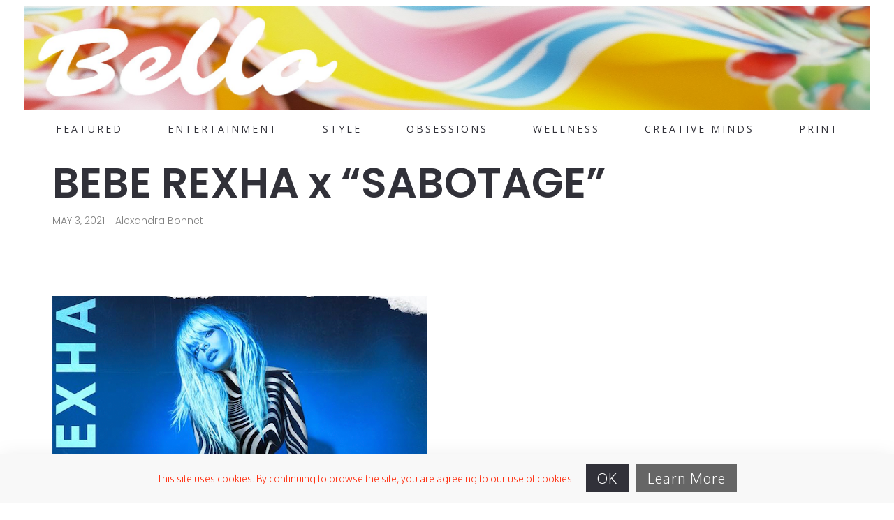

--- FILE ---
content_type: text/html; charset=UTF-8
request_url: https://bellomag.com/bebe-rexha-x-sabotage/
body_size: 24752
content:
<!DOCTYPE html>
<html lang="en-US">
  <head>
    <meta http-equiv="Content-Type" content="text/html; charset=UTF-8" />
    <meta name="format-detection" content="telephone=no" />
    <meta property="og:image" content="https://bellomag.com/wp-content/uploads/2021/05/Screen-Shot-2021-05-03-at-9.36.00-AM.png" />    <link rel="profile" href="http://gmpg.org/xfn/11">
	<link rel="pingback" href="https://bellomag.com/xmlrpc.php">
    <meta name="viewport" content="width=device-width, initial-scale=1.0, viewport-fit=cover">
	    
    <meta name='robots' content='index, follow, max-image-preview:large, max-snippet:-1, max-video-preview:-1' />
	<style>img:is([sizes="auto" i], [sizes^="auto," i]) { contain-intrinsic-size: 3000px 1500px }</style>
	
	<!-- This site is optimized with the Yoast SEO plugin v24.9 - https://yoast.com/wordpress/plugins/seo/ -->
	<title>BEBE REXHA x “SABOTAGE” - BELLO Mag</title>
	<link rel="canonical" href="https://bellomag.com/bebe-rexha-x-sabotage/" />
	<meta property="og:locale" content="en_US" />
	<meta property="og:type" content="article" />
	<meta property="og:title" content="BEBE REXHA x “SABOTAGE” - BELLO Mag" />
	<meta property="og:description" content="DIAMOND-CERTIFIED, GRAMMY®-NOMINATED BEBE REXHA REVEALS NEW TRACK &amp; MUSIC VIDEO “SABOTAGE” HERE READY &hellip;" />
	<meta property="og:url" content="https://bellomag.com/bebe-rexha-x-sabotage/" />
	<meta property="og:site_name" content="BELLO Mag" />
	<meta property="article:published_time" content="2021-05-03T16:36:12+00:00" />
	<meta property="og:image" content="https://bellomag.com/wp-content/uploads/2021/05/Screen-Shot-2021-05-03-at-9.36.00-AM.png" />
	<meta property="og:image:width" content="536" />
	<meta property="og:image:height" content="534" />
	<meta property="og:image:type" content="image/png" />
	<meta name="author" content="Alexandra Bonnet" />
	<meta name="twitter:card" content="summary_large_image" />
	<meta name="twitter:label1" content="Written by" />
	<meta name="twitter:data1" content="Alexandra Bonnet" />
	<meta name="twitter:label2" content="Est. reading time" />
	<meta name="twitter:data2" content="3 minutes" />
	<script type="application/ld+json" class="yoast-schema-graph">{"@context":"https://schema.org","@graph":[{"@type":"Article","@id":"https://bellomag.com/bebe-rexha-x-sabotage/#article","isPartOf":{"@id":"https://bellomag.com/bebe-rexha-x-sabotage/"},"author":{"name":"Alexandra Bonnet","@id":"https://bellomag.com/#/schema/person/ed9e9ac1008f6828948172a62b1b8317"},"headline":"BEBE REXHA x “SABOTAGE”","datePublished":"2021-05-03T16:36:12+00:00","mainEntityOfPage":{"@id":"https://bellomag.com/bebe-rexha-x-sabotage/"},"wordCount":606,"commentCount":0,"publisher":{"@id":"https://bellomag.com/#organization"},"image":{"@id":"https://bellomag.com/bebe-rexha-x-sabotage/#primaryimage"},"thumbnailUrl":"https://bellomag.com/wp-content/uploads/2021/05/Screen-Shot-2021-05-03-at-9.36.00-AM.png","inLanguage":"en-US","potentialAction":[{"@type":"CommentAction","name":"Comment","target":["https://bellomag.com/bebe-rexha-x-sabotage/#respond"]}]},{"@type":"WebPage","@id":"https://bellomag.com/bebe-rexha-x-sabotage/","url":"https://bellomag.com/bebe-rexha-x-sabotage/","name":"BEBE REXHA x “SABOTAGE” - BELLO Mag","isPartOf":{"@id":"https://bellomag.com/#website"},"primaryImageOfPage":{"@id":"https://bellomag.com/bebe-rexha-x-sabotage/#primaryimage"},"image":{"@id":"https://bellomag.com/bebe-rexha-x-sabotage/#primaryimage"},"thumbnailUrl":"https://bellomag.com/wp-content/uploads/2021/05/Screen-Shot-2021-05-03-at-9.36.00-AM.png","datePublished":"2021-05-03T16:36:12+00:00","breadcrumb":{"@id":"https://bellomag.com/bebe-rexha-x-sabotage/#breadcrumb"},"inLanguage":"en-US","potentialAction":[{"@type":"ReadAction","target":["https://bellomag.com/bebe-rexha-x-sabotage/"]}]},{"@type":"ImageObject","inLanguage":"en-US","@id":"https://bellomag.com/bebe-rexha-x-sabotage/#primaryimage","url":"https://bellomag.com/wp-content/uploads/2021/05/Screen-Shot-2021-05-03-at-9.36.00-AM.png","contentUrl":"https://bellomag.com/wp-content/uploads/2021/05/Screen-Shot-2021-05-03-at-9.36.00-AM.png","width":536,"height":534},{"@type":"BreadcrumbList","@id":"https://bellomag.com/bebe-rexha-x-sabotage/#breadcrumb","itemListElement":[{"@type":"ListItem","position":1,"name":"Home","item":"https://bellomag.com/"},{"@type":"ListItem","position":2,"name":"BEBE REXHA x “SABOTAGE”"}]},{"@type":"WebSite","@id":"https://bellomag.com/#website","url":"https://bellomag.com/","name":"BELLO Mag","description":"Entertainment, Style &amp; Obsessions","publisher":{"@id":"https://bellomag.com/#organization"},"potentialAction":[{"@type":"SearchAction","target":{"@type":"EntryPoint","urlTemplate":"https://bellomag.com/?s={search_term_string}"},"query-input":{"@type":"PropertyValueSpecification","valueRequired":true,"valueName":"search_term_string"}}],"inLanguage":"en-US"},{"@type":"Organization","@id":"https://bellomag.com/#organization","name":"BELLO Mag","url":"https://bellomag.com/","logo":{"@type":"ImageObject","inLanguage":"en-US","@id":"https://bellomag.com/#/schema/logo/image/","url":"https://bellomag.com/wp-content/uploads/2022/03/blackonwhite.jpg","contentUrl":"https://bellomag.com/wp-content/uploads/2022/03/blackonwhite.jpg","width":1152,"height":299,"caption":"BELLO Mag"},"image":{"@id":"https://bellomag.com/#/schema/logo/image/"}},{"@type":"Person","@id":"https://bellomag.com/#/schema/person/ed9e9ac1008f6828948172a62b1b8317","name":"Alexandra Bonnet","image":{"@type":"ImageObject","inLanguage":"en-US","@id":"https://bellomag.com/#/schema/person/image/","url":"https://secure.gravatar.com/avatar/d73342fd57f72023e301d5e6896e3a1d?s=96&d=mm&r=g","contentUrl":"https://secure.gravatar.com/avatar/d73342fd57f72023e301d5e6896e3a1d?s=96&d=mm&r=g","caption":"Alexandra Bonnet"},"url":"https://bellomag.com/author/alex-bonnet/"}]}</script>
	<!-- / Yoast SEO plugin. -->


<link rel='dns-prefetch' href='//fonts.googleapis.com' />
<link rel="alternate" type="application/rss+xml" title="BELLO Mag &raquo; Feed" href="https://bellomag.com/feed/" />
<link rel="alternate" type="application/rss+xml" title="BELLO Mag &raquo; Comments Feed" href="https://bellomag.com/comments/feed/" />
<link rel="alternate" type="application/rss+xml" title="BELLO Mag &raquo; BEBE REXHA x “SABOTAGE” Comments Feed" href="https://bellomag.com/bebe-rexha-x-sabotage/feed/" />
<script type="text/javascript">
/* <![CDATA[ */
window._wpemojiSettings = {"baseUrl":"https:\/\/s.w.org\/images\/core\/emoji\/15.0.3\/72x72\/","ext":".png","svgUrl":"https:\/\/s.w.org\/images\/core\/emoji\/15.0.3\/svg\/","svgExt":".svg","source":{"concatemoji":"https:\/\/bellomag.com\/wp-includes\/js\/wp-emoji-release.min.js?ver=6.7.4"}};
/*! This file is auto-generated */
!function(i,n){var o,s,e;function c(e){try{var t={supportTests:e,timestamp:(new Date).valueOf()};sessionStorage.setItem(o,JSON.stringify(t))}catch(e){}}function p(e,t,n){e.clearRect(0,0,e.canvas.width,e.canvas.height),e.fillText(t,0,0);var t=new Uint32Array(e.getImageData(0,0,e.canvas.width,e.canvas.height).data),r=(e.clearRect(0,0,e.canvas.width,e.canvas.height),e.fillText(n,0,0),new Uint32Array(e.getImageData(0,0,e.canvas.width,e.canvas.height).data));return t.every(function(e,t){return e===r[t]})}function u(e,t,n){switch(t){case"flag":return n(e,"\ud83c\udff3\ufe0f\u200d\u26a7\ufe0f","\ud83c\udff3\ufe0f\u200b\u26a7\ufe0f")?!1:!n(e,"\ud83c\uddfa\ud83c\uddf3","\ud83c\uddfa\u200b\ud83c\uddf3")&&!n(e,"\ud83c\udff4\udb40\udc67\udb40\udc62\udb40\udc65\udb40\udc6e\udb40\udc67\udb40\udc7f","\ud83c\udff4\u200b\udb40\udc67\u200b\udb40\udc62\u200b\udb40\udc65\u200b\udb40\udc6e\u200b\udb40\udc67\u200b\udb40\udc7f");case"emoji":return!n(e,"\ud83d\udc26\u200d\u2b1b","\ud83d\udc26\u200b\u2b1b")}return!1}function f(e,t,n){var r="undefined"!=typeof WorkerGlobalScope&&self instanceof WorkerGlobalScope?new OffscreenCanvas(300,150):i.createElement("canvas"),a=r.getContext("2d",{willReadFrequently:!0}),o=(a.textBaseline="top",a.font="600 32px Arial",{});return e.forEach(function(e){o[e]=t(a,e,n)}),o}function t(e){var t=i.createElement("script");t.src=e,t.defer=!0,i.head.appendChild(t)}"undefined"!=typeof Promise&&(o="wpEmojiSettingsSupports",s=["flag","emoji"],n.supports={everything:!0,everythingExceptFlag:!0},e=new Promise(function(e){i.addEventListener("DOMContentLoaded",e,{once:!0})}),new Promise(function(t){var n=function(){try{var e=JSON.parse(sessionStorage.getItem(o));if("object"==typeof e&&"number"==typeof e.timestamp&&(new Date).valueOf()<e.timestamp+604800&&"object"==typeof e.supportTests)return e.supportTests}catch(e){}return null}();if(!n){if("undefined"!=typeof Worker&&"undefined"!=typeof OffscreenCanvas&&"undefined"!=typeof URL&&URL.createObjectURL&&"undefined"!=typeof Blob)try{var e="postMessage("+f.toString()+"("+[JSON.stringify(s),u.toString(),p.toString()].join(",")+"));",r=new Blob([e],{type:"text/javascript"}),a=new Worker(URL.createObjectURL(r),{name:"wpTestEmojiSupports"});return void(a.onmessage=function(e){c(n=e.data),a.terminate(),t(n)})}catch(e){}c(n=f(s,u,p))}t(n)}).then(function(e){for(var t in e)n.supports[t]=e[t],n.supports.everything=n.supports.everything&&n.supports[t],"flag"!==t&&(n.supports.everythingExceptFlag=n.supports.everythingExceptFlag&&n.supports[t]);n.supports.everythingExceptFlag=n.supports.everythingExceptFlag&&!n.supports.flag,n.DOMReady=!1,n.readyCallback=function(){n.DOMReady=!0}}).then(function(){return e}).then(function(){var e;n.supports.everything||(n.readyCallback(),(e=n.source||{}).concatemoji?t(e.concatemoji):e.wpemoji&&e.twemoji&&(t(e.twemoji),t(e.wpemoji)))}))}((window,document),window._wpemojiSettings);
/* ]]> */
</script>
<style id='wp-emoji-styles-inline-css' type='text/css'>

	img.wp-smiley, img.emoji {
		display: inline !important;
		border: none !important;
		box-shadow: none !important;
		height: 1em !important;
		width: 1em !important;
		margin: 0 0.07em !important;
		vertical-align: -0.1em !important;
		background: none !important;
		padding: 0 !important;
	}
</style>
<link rel='stylesheet' id='wp-block-library-css' href='https://bellomag.com/wp-includes/css/dist/block-library/style.min.css?ver=6.7.4' type='text/css' media='all' />
<style id='classic-theme-styles-inline-css' type='text/css'>
/*! This file is auto-generated */
.wp-block-button__link{color:#fff;background-color:#32373c;border-radius:9999px;box-shadow:none;text-decoration:none;padding:calc(.667em + 2px) calc(1.333em + 2px);font-size:1.125em}.wp-block-file__button{background:#32373c;color:#fff;text-decoration:none}
</style>
<style id='global-styles-inline-css' type='text/css'>
:root{--wp--preset--aspect-ratio--square: 1;--wp--preset--aspect-ratio--4-3: 4/3;--wp--preset--aspect-ratio--3-4: 3/4;--wp--preset--aspect-ratio--3-2: 3/2;--wp--preset--aspect-ratio--2-3: 2/3;--wp--preset--aspect-ratio--16-9: 16/9;--wp--preset--aspect-ratio--9-16: 9/16;--wp--preset--color--black: #000000;--wp--preset--color--cyan-bluish-gray: #abb8c3;--wp--preset--color--white: #ffffff;--wp--preset--color--pale-pink: #f78da7;--wp--preset--color--vivid-red: #cf2e2e;--wp--preset--color--luminous-vivid-orange: #ff6900;--wp--preset--color--luminous-vivid-amber: #fcb900;--wp--preset--color--light-green-cyan: #7bdcb5;--wp--preset--color--vivid-green-cyan: #00d084;--wp--preset--color--pale-cyan-blue: #8ed1fc;--wp--preset--color--vivid-cyan-blue: #0693e3;--wp--preset--color--vivid-purple: #9b51e0;--wp--preset--gradient--vivid-cyan-blue-to-vivid-purple: linear-gradient(135deg,rgba(6,147,227,1) 0%,rgb(155,81,224) 100%);--wp--preset--gradient--light-green-cyan-to-vivid-green-cyan: linear-gradient(135deg,rgb(122,220,180) 0%,rgb(0,208,130) 100%);--wp--preset--gradient--luminous-vivid-amber-to-luminous-vivid-orange: linear-gradient(135deg,rgba(252,185,0,1) 0%,rgba(255,105,0,1) 100%);--wp--preset--gradient--luminous-vivid-orange-to-vivid-red: linear-gradient(135deg,rgba(255,105,0,1) 0%,rgb(207,46,46) 100%);--wp--preset--gradient--very-light-gray-to-cyan-bluish-gray: linear-gradient(135deg,rgb(238,238,238) 0%,rgb(169,184,195) 100%);--wp--preset--gradient--cool-to-warm-spectrum: linear-gradient(135deg,rgb(74,234,220) 0%,rgb(151,120,209) 20%,rgb(207,42,186) 40%,rgb(238,44,130) 60%,rgb(251,105,98) 80%,rgb(254,248,76) 100%);--wp--preset--gradient--blush-light-purple: linear-gradient(135deg,rgb(255,206,236) 0%,rgb(152,150,240) 100%);--wp--preset--gradient--blush-bordeaux: linear-gradient(135deg,rgb(254,205,165) 0%,rgb(254,45,45) 50%,rgb(107,0,62) 100%);--wp--preset--gradient--luminous-dusk: linear-gradient(135deg,rgb(255,203,112) 0%,rgb(199,81,192) 50%,rgb(65,88,208) 100%);--wp--preset--gradient--pale-ocean: linear-gradient(135deg,rgb(255,245,203) 0%,rgb(182,227,212) 50%,rgb(51,167,181) 100%);--wp--preset--gradient--electric-grass: linear-gradient(135deg,rgb(202,248,128) 0%,rgb(113,206,126) 100%);--wp--preset--gradient--midnight: linear-gradient(135deg,rgb(2,3,129) 0%,rgb(40,116,252) 100%);--wp--preset--font-size--small: 13px;--wp--preset--font-size--medium: 20px;--wp--preset--font-size--large: 36px;--wp--preset--font-size--x-large: 42px;--wp--preset--spacing--20: 0.44rem;--wp--preset--spacing--30: 0.67rem;--wp--preset--spacing--40: 1rem;--wp--preset--spacing--50: 1.5rem;--wp--preset--spacing--60: 2.25rem;--wp--preset--spacing--70: 3.38rem;--wp--preset--spacing--80: 5.06rem;--wp--preset--shadow--natural: 6px 6px 9px rgba(0, 0, 0, 0.2);--wp--preset--shadow--deep: 12px 12px 50px rgba(0, 0, 0, 0.4);--wp--preset--shadow--sharp: 6px 6px 0px rgba(0, 0, 0, 0.2);--wp--preset--shadow--outlined: 6px 6px 0px -3px rgba(255, 255, 255, 1), 6px 6px rgba(0, 0, 0, 1);--wp--preset--shadow--crisp: 6px 6px 0px rgba(0, 0, 0, 1);}:where(.is-layout-flex){gap: 0.5em;}:where(.is-layout-grid){gap: 0.5em;}body .is-layout-flex{display: flex;}.is-layout-flex{flex-wrap: wrap;align-items: center;}.is-layout-flex > :is(*, div){margin: 0;}body .is-layout-grid{display: grid;}.is-layout-grid > :is(*, div){margin: 0;}:where(.wp-block-columns.is-layout-flex){gap: 2em;}:where(.wp-block-columns.is-layout-grid){gap: 2em;}:where(.wp-block-post-template.is-layout-flex){gap: 1.25em;}:where(.wp-block-post-template.is-layout-grid){gap: 1.25em;}.has-black-color{color: var(--wp--preset--color--black) !important;}.has-cyan-bluish-gray-color{color: var(--wp--preset--color--cyan-bluish-gray) !important;}.has-white-color{color: var(--wp--preset--color--white) !important;}.has-pale-pink-color{color: var(--wp--preset--color--pale-pink) !important;}.has-vivid-red-color{color: var(--wp--preset--color--vivid-red) !important;}.has-luminous-vivid-orange-color{color: var(--wp--preset--color--luminous-vivid-orange) !important;}.has-luminous-vivid-amber-color{color: var(--wp--preset--color--luminous-vivid-amber) !important;}.has-light-green-cyan-color{color: var(--wp--preset--color--light-green-cyan) !important;}.has-vivid-green-cyan-color{color: var(--wp--preset--color--vivid-green-cyan) !important;}.has-pale-cyan-blue-color{color: var(--wp--preset--color--pale-cyan-blue) !important;}.has-vivid-cyan-blue-color{color: var(--wp--preset--color--vivid-cyan-blue) !important;}.has-vivid-purple-color{color: var(--wp--preset--color--vivid-purple) !important;}.has-black-background-color{background-color: var(--wp--preset--color--black) !important;}.has-cyan-bluish-gray-background-color{background-color: var(--wp--preset--color--cyan-bluish-gray) !important;}.has-white-background-color{background-color: var(--wp--preset--color--white) !important;}.has-pale-pink-background-color{background-color: var(--wp--preset--color--pale-pink) !important;}.has-vivid-red-background-color{background-color: var(--wp--preset--color--vivid-red) !important;}.has-luminous-vivid-orange-background-color{background-color: var(--wp--preset--color--luminous-vivid-orange) !important;}.has-luminous-vivid-amber-background-color{background-color: var(--wp--preset--color--luminous-vivid-amber) !important;}.has-light-green-cyan-background-color{background-color: var(--wp--preset--color--light-green-cyan) !important;}.has-vivid-green-cyan-background-color{background-color: var(--wp--preset--color--vivid-green-cyan) !important;}.has-pale-cyan-blue-background-color{background-color: var(--wp--preset--color--pale-cyan-blue) !important;}.has-vivid-cyan-blue-background-color{background-color: var(--wp--preset--color--vivid-cyan-blue) !important;}.has-vivid-purple-background-color{background-color: var(--wp--preset--color--vivid-purple) !important;}.has-black-border-color{border-color: var(--wp--preset--color--black) !important;}.has-cyan-bluish-gray-border-color{border-color: var(--wp--preset--color--cyan-bluish-gray) !important;}.has-white-border-color{border-color: var(--wp--preset--color--white) !important;}.has-pale-pink-border-color{border-color: var(--wp--preset--color--pale-pink) !important;}.has-vivid-red-border-color{border-color: var(--wp--preset--color--vivid-red) !important;}.has-luminous-vivid-orange-border-color{border-color: var(--wp--preset--color--luminous-vivid-orange) !important;}.has-luminous-vivid-amber-border-color{border-color: var(--wp--preset--color--luminous-vivid-amber) !important;}.has-light-green-cyan-border-color{border-color: var(--wp--preset--color--light-green-cyan) !important;}.has-vivid-green-cyan-border-color{border-color: var(--wp--preset--color--vivid-green-cyan) !important;}.has-pale-cyan-blue-border-color{border-color: var(--wp--preset--color--pale-cyan-blue) !important;}.has-vivid-cyan-blue-border-color{border-color: var(--wp--preset--color--vivid-cyan-blue) !important;}.has-vivid-purple-border-color{border-color: var(--wp--preset--color--vivid-purple) !important;}.has-vivid-cyan-blue-to-vivid-purple-gradient-background{background: var(--wp--preset--gradient--vivid-cyan-blue-to-vivid-purple) !important;}.has-light-green-cyan-to-vivid-green-cyan-gradient-background{background: var(--wp--preset--gradient--light-green-cyan-to-vivid-green-cyan) !important;}.has-luminous-vivid-amber-to-luminous-vivid-orange-gradient-background{background: var(--wp--preset--gradient--luminous-vivid-amber-to-luminous-vivid-orange) !important;}.has-luminous-vivid-orange-to-vivid-red-gradient-background{background: var(--wp--preset--gradient--luminous-vivid-orange-to-vivid-red) !important;}.has-very-light-gray-to-cyan-bluish-gray-gradient-background{background: var(--wp--preset--gradient--very-light-gray-to-cyan-bluish-gray) !important;}.has-cool-to-warm-spectrum-gradient-background{background: var(--wp--preset--gradient--cool-to-warm-spectrum) !important;}.has-blush-light-purple-gradient-background{background: var(--wp--preset--gradient--blush-light-purple) !important;}.has-blush-bordeaux-gradient-background{background: var(--wp--preset--gradient--blush-bordeaux) !important;}.has-luminous-dusk-gradient-background{background: var(--wp--preset--gradient--luminous-dusk) !important;}.has-pale-ocean-gradient-background{background: var(--wp--preset--gradient--pale-ocean) !important;}.has-electric-grass-gradient-background{background: var(--wp--preset--gradient--electric-grass) !important;}.has-midnight-gradient-background{background: var(--wp--preset--gradient--midnight) !important;}.has-small-font-size{font-size: var(--wp--preset--font-size--small) !important;}.has-medium-font-size{font-size: var(--wp--preset--font-size--medium) !important;}.has-large-font-size{font-size: var(--wp--preset--font-size--large) !important;}.has-x-large-font-size{font-size: var(--wp--preset--font-size--x-large) !important;}
:where(.wp-block-post-template.is-layout-flex){gap: 1.25em;}:where(.wp-block-post-template.is-layout-grid){gap: 1.25em;}
:where(.wp-block-columns.is-layout-flex){gap: 2em;}:where(.wp-block-columns.is-layout-grid){gap: 2em;}
:root :where(.wp-block-pullquote){font-size: 1.5em;line-height: 1.6;}
</style>
<link rel='stylesheet' id='bootstrap-css' href='https://bellomag.com/wp-content/plugins/bm-builder/assets/css/bootstrap.min.css?ver=3.3.7' type='text/css' media='all' />
<link rel='stylesheet' id='owl-carousel-css' href='https://bellomag.com/wp-content/plugins/bm-builder/assets/css/owl.carousel.min.css?ver=2.3.0' type='text/css' media='all' />
<link rel='stylesheet' id='ux-default-font-css' href='https://bellomag.com/wp-content/plugins/bm-builder/assets/css/default-fonts.css?ver=3.16.2.2' type='text/css' media='all' />
<link rel='stylesheet' id='ux-cb-modules-style-css' href='https://bellomag.com/wp-content/plugins/bm-builder/assets/css/modules-style.min.css?ver=3.16.2.2' type='text/css' media='all' />
<link rel='stylesheet' id='ux-font-1526970775994-css' href='https://fonts.googleapis.com/css?family=Open+Sans%3Aregular&#038;subset=latin&#038;ver=6.7.4' type='text/css' media='all' />
<link rel='stylesheet' id='ux-font-1526970556695-css' href='https://fonts.googleapis.com/css?family=Poppins%3A300&#038;subset=latin&#038;ver=6.7.4' type='text/css' media='all' />
<link rel='stylesheet' id='ux-font-1528614671487-css' href='https://fonts.googleapis.com/css?family=Poppins%3A600&#038;subset=latin%2Clatin-ext&#038;ver=6.7.4' type='text/css' media='all' />
<link rel='stylesheet' id='ux-font-152697080071-css' href='https://fonts.googleapis.com/css?family=Oxygen%3A300&#038;subset=latin&#038;ver=6.7.4' type='text/css' media='all' />
<link rel='stylesheet' id='ux-font-1526970722488-css' href='https://fonts.googleapis.com/css?family=Poppins%3Aregular&#038;subset=latin&#038;ver=6.7.4' type='text/css' media='all' />
<style id='akismet-widget-style-inline-css' type='text/css'>

			.a-stats {
				--akismet-color-mid-green: #357b49;
				--akismet-color-white: #fff;
				--akismet-color-light-grey: #f6f7f7;

				max-width: 350px;
				width: auto;
			}

			.a-stats * {
				all: unset;
				box-sizing: border-box;
			}

			.a-stats strong {
				font-weight: 600;
			}

			.a-stats a.a-stats__link,
			.a-stats a.a-stats__link:visited,
			.a-stats a.a-stats__link:active {
				background: var(--akismet-color-mid-green);
				border: none;
				box-shadow: none;
				border-radius: 8px;
				color: var(--akismet-color-white);
				cursor: pointer;
				display: block;
				font-family: -apple-system, BlinkMacSystemFont, 'Segoe UI', 'Roboto', 'Oxygen-Sans', 'Ubuntu', 'Cantarell', 'Helvetica Neue', sans-serif;
				font-weight: 500;
				padding: 12px;
				text-align: center;
				text-decoration: none;
				transition: all 0.2s ease;
			}

			/* Extra specificity to deal with TwentyTwentyOne focus style */
			.widget .a-stats a.a-stats__link:focus {
				background: var(--akismet-color-mid-green);
				color: var(--akismet-color-white);
				text-decoration: none;
			}

			.a-stats a.a-stats__link:hover {
				filter: brightness(110%);
				box-shadow: 0 4px 12px rgba(0, 0, 0, 0.06), 0 0 2px rgba(0, 0, 0, 0.16);
			}

			.a-stats .count {
				color: var(--akismet-color-white);
				display: block;
				font-size: 1.5em;
				line-height: 1.4;
				padding: 0 13px;
				white-space: nowrap;
			}
		
</style>
<link rel='stylesheet' id='fontawesome-brand-min-css' href='https://bellomag.com/wp-content/themes/art-theme/styles/fontawesome-brand-min.css?ver=6.5.1' type='text/css' media='screen' />
<link rel='stylesheet' id='photoswipe-css' href='https://bellomag.com/wp-content/plugins/bm-builder/assets/css/photoswipe.css?ver=4.1.3' type='text/css' media='all' />
<link rel='stylesheet' id='arttheme-archive-style-css' href='https://bellomag.com/wp-content/themes/art-theme/styles/archive.css?ver=1.0.0' type='text/css' media='screen' />
<link rel='stylesheet' id='arttheme-menuicon-default-css' href='https://bellomag.com/wp-content/themes/art-theme/styles/menuicon-default.css?ver=1.0' type='text/css' media='screen' />
<link rel='stylesheet' id='arttheme-cookie-bar-css' href='https://bellomag.com/wp-content/themes/art-theme/styles/cookie-bar.css?ver=1.0' type='text/css' media='screen' />
<link rel='stylesheet' id='arttheme-interface-style-css' href='https://bellomag.com/wp-content/themes/art-theme/styles/style.css?ver=3.10.2' type='text/css' media='screen' />
<style id='arttheme-interface-style-inline-css' type='text/css'>
body{ --color-bg:#FFFFFF; --color-header-bg:#FFFFFF; --color-pageloader-bg:#FFFFFF; --color-auxiliary: #F8F8F8; --color-logo:#313139; --color-alt-logo:#FFFFFF; --color-tagline:#313139; --color-alt-tagline:#FFFFFF; --color-menu:#313139; --color-alt-menu:#FFFFFF; --color-menu-hover:#313139; --color-menu-current:#313139; --color-menu-hover-alt:#FFFFFF; --color-menu-current-alt:#FFFFFF; --bgcolor-expanded-panel:#FFFFFF; --color-text-logo-expanded-panel:#313139; --color-tagline-expanded-panel:#313139; --color-menu-expanded-panel:#313139; --color-menu-expanded-panel-hover:#313139; --color-menu-expanded-panel-current:#313139; --color-title:#313139; --color-content:#414145; --color-content-linked:#B8A772; --color-content-hover:#DE1F23; --color-meta:#808080; --color-meta-link:#B8A772; --color-single-portfolio-caption:#666666; --color-single-navi:#313139; --color-comment-tit:#313139; --color-comment-con:#313139; --color-comment-author:#313139; --color-selection:#000000; --color-selection-bg:#DBD7D2; --color-button-text:#313139; --color-button-text-hover:#FFFFFF; --color-button-bg-hover:#313139; --color-input-text:#ADADAD; --color-input-text-focus:#313139; --color-widget-link-hover:#C2AB6B; --color-footer-bg:#FFFFFF; --color-footer-text:#28282E;} .logo-text { font-family: Open Sans; font-weight: normal; }.logo-text { font-size: 16px; }.navi-header a,.header-bar-social .socialmeida-a,.menu li > a { font-family: Open Sans; font-weight: normal; }.navi-header a,.header-bar-social .socialmeida-a,.menu li > a { font-size: 14px; }.navi-header a,.header-bar-social .socialmeida-a,.menu li > a { letter-spacing: 3px; }.navi .menu li > a { font-family: Poppins; font-weight: 300; }.navi .menu li > a { font-size: 32px; }body.single .title-wrap-tit,.page-tit-h1 { font-family: Poppins; font-weight: 600; }body.single .title-wrap-tit,.page-tit-h1 { font-size: 60px; }body.single .title-wrap-tit,.page-tit-h1 { letter-spacing: 0px; }body { font-family: Oxygen; font-weight: 300; }body { font-size: 20px; }h1,h2,h3,h4,h5,h6,.archive-grid-item-tit,.title-wrap-meta-a,.archive-grid-item-meta-item,.product-caption-title { font-family: Poppins; font-weight: normal; }h1 { font-size: 42px; }h2 { font-size: 32px; }h3 { font-size: 28px; }h4 { font-size: 24px; }h5 { font-size: 22px; }h6 { font-size: 20px; }.article-meta, .comment-form .logged-in-as,.comment-meta,.archive-des,.archive-meta,.title-wrap-des, .entry-summary div[itemprop="description"] p { font-family: Poppins; font-weight: 300; }.article-meta, .comment-form .logged-in-as,.comment-meta,.archive-des,.archive-meta,.title-wrap-des, .entry-summary div[itemprop="description"] p { font-size: 14px; }.widget-title { font-family: Poppins; font-weight: 300; }.widget-title { font-size: 12px; }.widget-container { font-family: Poppins; font-weight: 300; }.widget-container { font-size: 14px; } .sea-cookieconsent-text { color: #FF2200; } .sea-cookie-consent:after { background-color: #F8F8F8; }.sea-cookieconsent-btn.ux-btn{border-width:none;} span.sea-cookieconsent-btn.ux-btn{color:#FFFFFF;background-color:#313139;border-color:#313139;} a.sea-cookieconsent-btn.ux-btn{color:#FFFFFF;background-color:#666666;border-color:#666666;} :root{--header-height:200px;} @media (min-width: 768px){ .header-main.container-fluid, #footer .container-fluid,.menu-panel .container-fluid { padding-left: 40px!important; padding-right: 40px!important;} :root{--fluidHeaderPading:40px;} } @media (min-width: 1200px) { } .back-top-wrap,.back-top-svg{bottom:72px;} :root{ --marginBottomLogo: 20px; }:root { --fontsize_ux_cb_module_fonts_menu_expanded: 28px; }:root { --fontsize_ux_cb_module_fonts_post_page_title: 24px; }:root{--fontsizeShare: 5px;--fontsizeShareM: 5px;--spacingShare: 5px;--spacingShareM: 5px;--paddingCookiebar: 15px;--paddingCookiebarM: 10px;--lineheightCookiebarBtn: 38px;--lineheightCookiebarBtnM: 28px;--logo-height: 150px;--loaderlogo-height: 150px;--loaderlogo-height-mobile: 150px;--footerlogo-height: 150px;--marginleft-menuicon: 20px;--marginleft-menuicon-m: 15px;--marginleft-headericon: 20px;--marginleft-headericon-m: 15px;--hspacing-social-items-head: 10px;--hspacing-social-items-head-m: 5px;--marginL-social-head: 10px;--marginL-social-head-m: 5px;--fontsize-head-social: 8px;--fontsize-head-social-m: 5px;--hspacing-social-items-expand: 20px;--hspacing-social-items-expand-m: 10px;--fontsize-expand-social: 24px;--fontsize-expand-social-m: 20px;--hspacing-social-items-foot: 20px;--hspacing-social-items-foot-m: 10px;--fontsize-foot-social: 24px;--fontsize-foot-social-m: 20px;--padingTBfooter: 40px;--padingTBfooterM: 20px;--archiveItemsSpaceH: 30px;--archiveItemsSpaceHM: 20px;--archiveItemsSpaceV: 100px;--archiveItemsSpaceVM: 40px;}
</style>
<!--[if lte IE 9]>
<link rel='stylesheet' id='arttheme-interface-ie-css' href='https://bellomag.com/wp-content/themes/art-theme/styles/ie.css?ver=6.7.4' type='text/css' media='all' />
<![endif]-->
<link rel='stylesheet' id='art-customstyle-css-css' href='https://bellomag.com/wp-content/themes/art-v2tov3-child/custom.css?ver=1.0' type='text/css' media='screen' />
<link rel='stylesheet' id='art-old-project-css-css' href='https://bellomag.com/wp-content/themes/art-v2tov3-child/v2/old-peoject.css?ver=1.0' type='text/css' media='screen' />
<script type="text/javascript" src="https://bellomag.com/wp-includes/js/jquery/jquery.min.js?ver=3.7.1" id="jquery-core-js"></script>
<script type="text/javascript" src="https://bellomag.com/wp-includes/js/jquery/jquery-migrate.min.js?ver=3.4.1" id="jquery-migrate-js"></script>
<script type="text/javascript" id="jquery-js-after">
/* <![CDATA[ */
var seaFontData = {};seaFontData["Poppins"] = {}; seaFontData["Poppins"] = {}; seaFontData["Open Sans"] = {}; seaFontData["Oxygen"] = {}; seaFontData["Poppins"] = {}; 
var photoSwipeLocalize = [];photoSwipeLocalize.push({id:"facebook", label:"Share on Facebook", url:"https://www.facebook.com/sharer/sharer.php?u={{url}}"});photoSwipeLocalize.push({id:"twitter", label:"Tweet", url:"https://twitter.com/intent/tweet?text={{text}}&url={{url}}"});photoSwipeLocalize.push({id:"pinterest", label:"Pin it", url:"http://www.pinterest.com/pin/create/button/"+ "?url={{url}}&media={{image_url}}&description={{text}}"});photoSwipeLocalize.push({id:"download", label:"Download image", url:"{{raw_image_url}}", download:true});var seaCopyTipText = "Copied!";var isFilterClick = false;var UxCBModGlobal = [];var UxCBModGlobalAjax = "false";
var ajaxurl = "https://bellomag.com/wp-admin/admin-ajax.php";
var JS_PATH = "https://bellomag.com/wp-content/themes/art-theme/js";
/* ]]> */
</script>
<link rel="https://api.w.org/" href="https://bellomag.com/wp-json/" /><link rel="alternate" title="JSON" type="application/json" href="https://bellomag.com/wp-json/wp/v2/posts/22654" /><link rel="EditURI" type="application/rsd+xml" title="RSD" href="https://bellomag.com/xmlrpc.php?rsd" />
<meta name="generator" content="WordPress 6.7.4" />
<link rel='shortlink' href='https://bellomag.com/?p=22654' />
<link rel="alternate" title="oEmbed (JSON)" type="application/json+oembed" href="https://bellomag.com/wp-json/oembed/1.0/embed?url=https%3A%2F%2Fbellomag.com%2Fbebe-rexha-x-sabotage%2F" />
<link rel="alternate" title="oEmbed (XML)" type="text/xml+oembed" href="https://bellomag.com/wp-json/oembed/1.0/embed?url=https%3A%2F%2Fbellomag.com%2Fbebe-rexha-x-sabotage%2F&#038;format=xml" />
<link rel="icon" href="https://bellomag.com/wp-content/uploads/2022/03/blackonwhite-150x150.jpg" sizes="32x32" />
<link rel="icon" href="https://bellomag.com/wp-content/uploads/2022/03/blackonwhite-arttheme-thumb-11-normal-299x299.jpg" sizes="192x192" />
<link rel="apple-touch-icon" href="https://bellomag.com/wp-content/uploads/2022/03/blackonwhite-arttheme-thumb-11-normal-299x299.jpg" />
<meta name="msapplication-TileImage" content="https://bellomag.com/wp-content/uploads/2022/03/blackonwhite-arttheme-thumb-11-normal-299x299.jpg" />
  </head>
  
  <body class="post-template-default single single-post postid-22654 single-format-standard wp-custom-logo  default-logo default-menu default-logo-menu-expand default-logo-menu-mobile header-sticky-none dark-logo pswp-dark-skin responsive-ux navi-show navi-show-center show-menu-icon-mobile menu-hover-camera lightbox-disable-download post-hide-title with-page-fadein header-width-fluid">

  	<div class="wrap-all">
      
      <div class="page-loading fullscreen-wrap visible visible-again">
    <div class="page-loading-inn">
        <div class="page-loading-transform">
            <div class="site-loading-logo"><img src="https://bellomag.com/wp-content/uploads/2023/05/BELLOlogoIGcolorUpdateJune23.jpg" alt="BELLO Mag" /></div>        </div>
    </div>
</div>
<div id="jquery_jplayer" class="jp-jplayer"></div><div id="wrap-outer">
      
      
<header id="header" class=" " data-scroll="0">

    <div id="header-main" class="header-main container-fluid">

            
        <div class="navi-logo">

            <div class="logo-wrap">
                <div class="logo logo-has-set-mobile" id="logo"><a class="logo-a" href="https://bellomag.com/" title="BELLO Mag"><span class="logo-text logo-not-show-txt">BELLO Mag</span><img class="logo-image logo-image-default" src="https://bellomag.com/wp-content/uploads/2025/04/BELLObannertop-scaled.jpg" alt="BELLO Mag" /><img class="logo-image logo-image-default-mobile" src="https://bellomag.com/wp-content/uploads/2022/03/blackonwhitebellologosmall.png" alt="BELLO Mag" /></a></div>            </div><!--End logo wrap-->

        </div><!--End navi-logo-->

        <div class="head-meta">

            
            <nav id="navi-header" class="navi-header">
                <div id="navi_wrap" class="menu-menu-1-container"><ul class="menu"><li id="menu-item-41672" class="menu-item menu-item-type-custom menu-item-object-custom menu-item-41672"><a href="https://bellomag.com/featured/" data-title="FEATURED" class="menu-item-a">FEATURED</a></li>
<li id="menu-item-732" class="menu-item menu-item-type-post_type menu-item-object-page menu-item-732"><a href="https://bellomag.com/entertainment/" data-title="ENTERTAINMENT" class="menu-item-a">ENTERTAINMENT</a></li>
<li id="menu-item-726" class="menu-item menu-item-type-post_type menu-item-object-page menu-item-726"><a href="https://bellomag.com/style/" data-title="STYLE" class="menu-item-a">STYLE</a></li>
<li id="menu-item-736" class="menu-item menu-item-type-post_type menu-item-object-page menu-item-has-children menu-item-736"><a href="https://bellomag.com/obsessions/" data-title="OBSESSIONS" class="menu-item-a">OBSESSIONS</a>
<ul class="sub-menu">
	<li id="menu-item-30963" class="menu-item menu-item-type-custom menu-item-object-custom menu-item-30963"><a href="https://bellomag.com/destination/" data-title="DESTINATION" class="menu-item-a">DESTINATION</a></li>
</ul>
</li>
<li id="menu-item-40254" class="menu-item menu-item-type-post_type menu-item-object-page menu-item-40254"><a href="https://bellomag.com/wellness-by-letizia-silvestri/" data-title="WELLNESS" class="menu-item-a">WELLNESS</a></li>
<li id="menu-item-30958" class="menu-item menu-item-type-custom menu-item-object-custom menu-item-30958"><a href="https://bellomag.com/creative-minds/" data-title="CREATIVE MINDS" class="menu-item-a">CREATIVE MINDS</a></li>
<li id="menu-item-11932" class="menu-item menu-item-type-post_type menu-item-object-page menu-item-11932"><a href="https://bellomag.com/print/" data-title="PRINT" class="menu-item-a">PRINT</a></li>
</ul></div><!--End #navi_wrap-->
            </nav>

                            <div class="header-bar-social hidden-desktop ">
                        <ul class="socialmeida clearfix">						
         
                <li class="socialmeida-li">
                    <a title="Instagram" href="https://www.instagram.com/bellomag/" class="socialmeida-a" target="_blank" rel="nofollow noopener noreferrer ">
                        <span class="fa fa-instagram fab"></span> <span class="socialmeida-text">Instagram</span></a>
                </li>
         
                <li class="socialmeida-li">
                    <a title="YouTube" href="https://www.youtube.com/bellomag/" class="socialmeida-a" target="_blank" rel="nofollow noopener noreferrer ">
                        <span class="fa fa-youtube fab"></span> <span class="socialmeida-text">YouTube</span></a>
                </li>
         
                <li class="socialmeida-li">
                    <a title="PRINT MAGAZINE" href="https://bellomag.com/print/" class="socialmeida-a" target="_blank" rel="nofollow noopener noreferrer ">
                        <span class="fa fa-leanpub fab"></span> <span class="socialmeida-text">PRINT MAGAZINE</span></a>
                </li>
         
                <li class="socialmeida-li">
                    <a title="About BELLO" href="https://bellomag.com/b-team/" class="socialmeida-a" target="_blank" rel="nofollow noopener noreferrer ">
                        <span class="fa fa-telegram fab"></span> <span class="socialmeida-text">About BELLO</span></a>
                </li>
         
                <li class="socialmeida-li">
                    <a title="Submisssions" href="https://kavyar.com/bello-magazine/submissions/fashion-editorial-submissions" class="socialmeida-a" target="_blank" rel="nofollow noopener noreferrer ">
                        <span class="fa fa-envelope-open-o fas"></span> <span class="socialmeida-text">Submisssions</span></a>
                </li>
         
                <li class="socialmeida-li">
                    <a title="Terms and Conditions" href="https://bellomag.com/privacy-policy/" class="socialmeida-a" target="_blank" rel="nofollow noopener noreferrer ">
                        <span class="fa fa-creative-commons-nd fab"></span> <span class="socialmeida-text">Terms and Conditions</span></a>
                </li>
            </ul>
                </div>
                            <div class="navi-trigger-out ">
                <a href="javascript:;" id="navi-trigger" class="navi-trigger">
                
        
        <svg class="navi-trigger-svg svg-style02" xmlns="http://www.w3.org/2000/svg" viewBox="0 0 380 380">
            <g class="svg-style02-line2 svg-style02-line"><rect class="svg-style02-line-rect" width="380" height="50" /></g>
            <g class="svg-style02-line1 svg-style02-line"><rect class="svg-style02-line-rect" width="380" height="50" /></g>
        </svg>
       
                    </a>
            </div>

             
        </div><!--End header-meta-->
        
    </div><!--End header main-->
    
</header><div id="menu-panel" class="menu-panel menu-panel1   menu-panel-bottom-layout-default ">

    <div class="menu-panel-inn container-fluid">
     
        <nav id="navi" class="navi">
            <div class="navi-wrap"><ul class="menu clearfix"><li class="menu-item menu-item-type-custom menu-item-object-custom menu-item-41672"><a href="https://bellomag.com/featured/" data-title="FEATURED" class="menu-item-a">FEATURED</a></li>
<li class="menu-item menu-item-type-post_type menu-item-object-page menu-item-732"><a href="https://bellomag.com/entertainment/" data-title="ENTERTAINMENT" class="menu-item-a">ENTERTAINMENT</a></li>
<li class="menu-item menu-item-type-post_type menu-item-object-page menu-item-726"><a href="https://bellomag.com/style/" data-title="STYLE" class="menu-item-a">STYLE</a></li>
<li class="menu-item menu-item-type-post_type menu-item-object-page menu-item-has-children menu-item-736"><a href="https://bellomag.com/obsessions/" data-title="OBSESSIONS" class="menu-item-a">OBSESSIONS</a>
<ul class="sub-menu">
	<li class="menu-item menu-item-type-custom menu-item-object-custom menu-item-30963"><a href="https://bellomag.com/destination/" data-title="DESTINATION" class="menu-item-a">DESTINATION</a></li>
</ul>
</li>
<li class="menu-item menu-item-type-post_type menu-item-object-page menu-item-40254"><a href="https://bellomag.com/wellness-by-letizia-silvestri/" data-title="WELLNESS" class="menu-item-a">WELLNESS</a></li>
<li class="menu-item menu-item-type-custom menu-item-object-custom menu-item-30958"><a href="https://bellomag.com/creative-minds/" data-title="CREATIVE MINDS" class="menu-item-a">CREATIVE MINDS</a></li>
<li class="menu-item menu-item-type-post_type menu-item-object-page menu-item-11932"><a href="https://bellomag.com/print/" data-title="PRINT" class="menu-item-a">PRINT</a></li>
</ul></div><!--End #navi_wrap-->
        </nav>
        <div id="menu-panel-bottom" class="menu-panel-bottom container-fluid"> 
            <div class="menu-panel-bottom-left col-md-3 col-sm-3 col-xs-5">
                                <div class="search-top-btn-class">
                    <span class="fa fas fa-search seach-icon"></span>
                </div> 
                            </div>
            <div class="menu-panel-bottom-right col-md-9 col-sm-9 col-xs-7">
                            </div>
        </div>
    </div>	
</div>
		
	  <div id="wrap">
	<div id="content">

		        
                        
            
			<div class="content_wrap_outer container two-cols-layout"><div class="sidebar-layout row">            
            <div id="content_wrap" class="col-md-9 col-sm-9">
                
                                
                
                <article id="post-22654" class="post-22654 post type-post status-publish format-standard has-post-thumbnail hentry">
                    
					
    <div class=" title-wrap">
        <div class="title-wrap-con">
            <h1 class="title-wrap-tit">BEBE REXHA x “SABOTAGE”</h1>
                            <div class="article-meta clearfix"><span class="article-meta-unit article-meta-date">May 3, 2021</span>  <span class="article-meta-unit">Alexandra Bonnet</span>   <br>				<span class="article-meta-unit article-meta-unit-cate">
							</span>
			 </div>
                    </div>
    </div>    
	<div class="single-featured-image" style="width:null;"><img width="536" height="534" src="https://bellomag.com/wp-content/uploads/2021/05/Screen-Shot-2021-05-03-at-9.36.00-AM.png" class="attachment-post-thumbnail size-post-thumbnail wp-post-image" alt="" decoding="async" fetchpriority="high" srcset="https://bellomag.com/wp-content/uploads/2021/05/Screen-Shot-2021-05-03-at-9.36.00-AM.png 536w, https://bellomag.com/wp-content/uploads/2021/05/Screen-Shot-2021-05-03-at-9.36.00-AM-150x150.png 150w, https://bellomag.com/wp-content/uploads/2021/05/Screen-Shot-2021-05-03-at-9.36.00-AM-300x300.png 300w, https://bellomag.com/wp-content/uploads/2021/05/Screen-Shot-2021-05-03-at-9.36.00-AM-100x100.png 100w" sizes="(max-width: 536px) 100vw, 536px" /></div>
<div class="entry clearfix"><div align="center">DIAMOND-CERTIFIED, GRAMMY®-NOMINATED</div>
<div align="center">BEBE REXHA</div>
<div align="center">REVEALS NEW TRACK &amp; MUSIC VIDEO “SABOTAGE” <a href="http://r20.rs6.net/tn.jsp?f=[base64]&amp;c=NISM3zbc8nvdbJGZBjwczIkDc8LmX2WWJaV6KKRwq2r5brQYDS5a8Q==&amp;ch=uABdjlvboaAim-83IR_d5UThAjc-EYqc6GU9eFmVynbmI_O7Tdx0MQ==" target="_blank" rel="noopener noreferrer">HERE</a></div>
<div align="center"></div>
<div align="center">READY TO MAKE BETTER MISTAKES ON SOPHOMORE ALBUM OUT MAY 7TH</div>
<div align="center"></div>
<div style="text-align: left;" align="center">
<div align="justify">Presenting the pop blockbuster of the year, Diamond-certified, Grammy®-nominated, global superstar Bebe Rexha will unveil her anticipated sophomore album, Better Mistakes on May 7th via Warner Records. Pre-order and pre-save <a href="http://r20.rs6.net/tn.jsp?f=[base64]&amp;c=NISM3zbc8nvdbJGZBjwczIkDc8LmX2WWJaV6KKRwq2r5brQYDS5a8Q==&amp;ch=uABdjlvboaAim-83IR_d5UThAjc-EYqc6GU9eFmVynbmI_O7Tdx0MQ==" target="_blank" rel="noopener noreferrer">HERE</a>. And she teases “Sabotage,&#8221; another brand new track from her forthcoming album. Listen <a href="http://r20.rs6.net/tn.jsp?f=[base64]&amp;c=NISM3zbc8nvdbJGZBjwczIkDc8LmX2WWJaV6KKRwq2r5brQYDS5a8Q==&amp;ch=uABdjlvboaAim-83IR_d5UThAjc-EYqc6GU9eFmVynbmI_O7Tdx0MQ==" target="_blank" rel="noopener noreferrer">HERE</a> and watch the music video, directed by Christian Breslauer (Doja Cat, Lil Baby, Roddy Ricch) <a href="http://r20.rs6.net/tn.jsp?f=[base64]&amp;c=NISM3zbc8nvdbJGZBjwczIkDc8LmX2WWJaV6KKRwq2r5brQYDS5a8Q==&amp;ch=uABdjlvboaAim-83IR_d5UThAjc-EYqc6GU9eFmVynbmI_O7Tdx0MQ==" target="_blank" rel="noopener noreferrer">HERE</a>.</div>
<div align="justify"></div>
<div align="justify">About the song, Bebe revealed, “‘Sabotage’ is one of the most vulnerable songs on my new album, Better Mistakes. It’s just as beautiful as it is painfully honest. I admit to getting in my own way when things are going well. I know I am not alone in experiencing self-sabotage during life’s most precious moments, and this ballad is an acknowledgment that sometimes we are our own worst enemy.&#8221;</div>
<div align="justify"></div>
<div align="justify">Bebe set the stage for Better Mistakes with the radio anthem “Sacrifice.” Right out of the gate, it racked up 20 million-plus streams and over 10 million YouTube views on the vampire fantasy <a href="http://r20.rs6.net/tn.jsp?f=[base64]&amp;c=NISM3zbc8nvdbJGZBjwczIkDc8LmX2WWJaV6KKRwq2r5brQYDS5a8Q==&amp;ch=uABdjlvboaAim-83IR_d5UThAjc-EYqc6GU9eFmVynbmI_O7Tdx0MQ==" target="_blank" rel="noopener noreferrer">music video</a>. Garnering critical acclaim, <a href="http://r20.rs6.net/tn.jsp?f=[base64]&amp;c=NISM3zbc8nvdbJGZBjwczIkDc8LmX2WWJaV6KKRwq2r5brQYDS5a8Q==&amp;ch=uABdjlvboaAim-83IR_d5UThAjc-EYqc6GU9eFmVynbmI_O7Tdx0MQ==" target="_blank" rel="noopener noreferrer">Rolling Stone</a> described it as “seductive.” Bebe initially teased this chapter with the 2020 single “<a href="http://r20.rs6.net/tn.jsp?f=[base64]&amp;c=NISM3zbc8nvdbJGZBjwczIkDc8LmX2WWJaV6KKRwq2r5brQYDS5a8Q==&amp;ch=uABdjlvboaAim-83IR_d5UThAjc-EYqc6GU9eFmVynbmI_O7Tdx0MQ==" target="_blank" rel="noopener noreferrer">Baby, I’m Jealous</a>” [feat. Doja Cat], eclipsing 55 million Spotify streams and 53 million views on the blockbuster music video.</div>
<div align="justify"></div>
<div align="justify">Bebe architected a pop opus with Better Mistakes. The opener “Break My Heart Myself” [feat. Travis Barker] hinges on manic bursts of energy and her signature vocal acrobatics uplifted by stadium-ready drums courtesy of legendary blink-182 stickman Travis Barker. Creaky guitar cuts through a glitchy beat on “Die For A Man” [feat. Lil Uzi Vert] as Bebe promises, “I would never die for a man, change who I am.” Meanwhile, elusive galactic hip-hop titan Lil Uzi Vert rolls through with a raw and rare cameo. Then, there’s “Amore” [feat. Rick Ross]. Her confident vocals set the stage for Rozay to pull up and do what he does with a gruff and laidback flow. The record culminates on “Mama.” Massive orchestral strings resound as she delivers one final anthem, this time, for her mom. The final confession says it all, “I messed up again, but I swear my heart is as gold as it gets.” Check out the tracklisting below.</div>
<div align="justify"></div>
<div align="justify">Powerhouse songwriter/producer Justin Tranter and Jeff Levin served as the album’s Executive Producers. Better Mistakes also boasts production from the likes of Mike Elizondo, Jussifer, Michael Keenan, The Six, Lostboy Crow, and more.</div>
<div align="justify"></div>
<div align="justify">With her show-stopping voice and straight-from-the-heart lyricism, Bebe has emerged as pop’s most dynamic, diverse, and disruptive outlier on her own terms. Her vocals and pen powered the RIAA Diamond-certified (10x Platinum) crossover mega-smash “<a href="http://r20.rs6.net/tn.jsp?f=[base64]&amp;c=NISM3zbc8nvdbJGZBjwczIkDc8LmX2WWJaV6KKRwq2r5brQYDS5a8Q==&amp;ch=uABdjlvboaAim-83IR_d5UThAjc-EYqc6GU9eFmVynbmI_O7Tdx0MQ==" target="_blank" rel="noopener noreferrer">Meant To Be</a>” featuring Florida Georgia Line. Last week, the Grammy®-Nominated smash hit officially joined the extremely exclusive ONE BILLION STREAMS club at Spotify, marking Bebe’s second song to cross this magic line. Bebe and Martin Garrix’s “<a href="http://r20.rs6.net/tn.jsp?f=[base64]&amp;c=NISM3zbc8nvdbJGZBjwczIkDc8LmX2WWJaV6KKRwq2r5brQYDS5a8Q==&amp;ch=uABdjlvboaAim-83IR_d5UThAjc-EYqc6GU9eFmVynbmI_O7Tdx0MQ==" target="_blank" rel="noopener noreferrer">In The Name of Love</a>” surpassed one billion streams on the platform earlier last year. Bebe now becomes only one of 10 female artists who have achieved two or more billion streaming tracks on Spotify.</div>
<div align="justify"></div>
<div align="justify">Beyond over a dozen platinum singles and collaborations, Bebe’s 2018 debut, <a href="http://r20.rs6.net/tn.jsp?f=[base64]&amp;c=NISM3zbc8nvdbJGZBjwczIkDc8LmX2WWJaV6KKRwq2r5brQYDS5a8Q==&amp;ch=uABdjlvboaAim-83IR_d5UThAjc-EYqc6GU9eFmVynbmI_O7Tdx0MQ==" target="_blank" rel="noopener noreferrer">Expectations</a>, reached platinum status and spawned two platinum singles—“<a href="http://r20.rs6.net/tn.jsp?f=[base64]&amp;c=NISM3zbc8nvdbJGZBjwczIkDc8LmX2WWJaV6KKRwq2r5brQYDS5a8Q==&amp;ch=uABdjlvboaAim-83IR_d5UThAjc-EYqc6GU9eFmVynbmI_O7Tdx0MQ==" target="_blank" rel="noopener noreferrer">I’m A Mess</a>” and “<a href="http://r20.rs6.net/tn.jsp?f=[base64]&amp;c=NISM3zbc8nvdbJGZBjwczIkDc8LmX2WWJaV6KKRwq2r5brQYDS5a8Q==&amp;ch=uABdjlvboaAim-83IR_d5UThAjc-EYqc6GU9eFmVynbmI_O7Tdx0MQ==" target="_blank" rel="noopener noreferrer">I Got You</a>.” Writing at a prolific pace and pushing herself with every subsequent song, she’s sacrificed to get to the forefront of pop—and she’s going to continue to reign there with her new album.</div>
</div>
<div align="justify"></div>
<div align="justify">
<div align="center">FOLLOW BEBE REXHA:</div>
<div align="center"><a href="http://r20.rs6.net/tn.jsp?f=001mdb6roq7pWh1pYwYtkSDlMKZa2VeH5Bqo0gApiNhgWf3dAqIEVJ8oIT01DayYI8gdPCbuSDnp7XPTKRjgfH-CSMqglcrC1XPhQ7zAfRWNRKn71DVXE6ap3urVmyysafm5I4aAMxOmN4wirEMSjaCUSPQ6XIag5Vr&amp;c=NISM3zbc8nvdbJGZBjwczIkDc8LmX2WWJaV6KKRwq2r5brQYDS5a8Q==&amp;ch=uABdjlvboaAim-83IR_d5UThAjc-EYqc6GU9eFmVynbmI_O7Tdx0MQ==" target="_blank" rel="noopener noreferrer">Facebook</a> | <a href="http://r20.rs6.net/tn.jsp?f=[base64]&amp;c=NISM3zbc8nvdbJGZBjwczIkDc8LmX2WWJaV6KKRwq2r5brQYDS5a8Q==&amp;ch=uABdjlvboaAim-83IR_d5UThAjc-EYqc6GU9eFmVynbmI_O7Tdx0MQ==" target="_blank" rel="noopener noreferrer">Twitter</a> | <a href="http://r20.rs6.net/tn.jsp?f=001mdb6roq7pWh1pYwYtkSDlMKZa2VeH5Bqo0gApiNhgWf3dAqIEVJ8oIT01DayYI8g1x5cWLrnCERrTeI5hYqe42L8qmTqAC8JOF4Us7II2jaCM0JLcksMV2xBQUXc0-HvBEfMQp1HpIBdwt3lw6NWzr94Dkb_UKHtzj1y9L34jZc2e4Jx9H-mPQ==&amp;c=NISM3zbc8nvdbJGZBjwczIkDc8LmX2WWJaV6KKRwq2r5brQYDS5a8Q==&amp;ch=uABdjlvboaAim-83IR_d5UThAjc-EYqc6GU9eFmVynbmI_O7Tdx0MQ==" target="_blank" rel="noopener noreferrer">Instagram</a> | <a href="http://r20.rs6.net/tn.jsp?f=001mdb6roq7pWh1pYwYtkSDlMKZa2VeH5Bqo0gApiNhgWf3dAqIEVJ8oIT01DayYI8g9uPRhAjug5J75G0JBO1UXpsiAC0QLGFYbMbkMgbgIYGWVItktnmgE_Lwoczx8XoY7yiQl18zD2ykVjtRY51l1Yj5gBOVsZqg2Rkg6hkUAEajr4kWynROL1NSZMuIshZ1&amp;c=NISM3zbc8nvdbJGZBjwczIkDc8LmX2WWJaV6KKRwq2r5brQYDS5a8Q==&amp;ch=uABdjlvboaAim-83IR_d5UThAjc-EYqc6GU9eFmVynbmI_O7Tdx0MQ==" target="_blank" rel="noopener noreferrer">YouTube</a> | <a href="http://r20.rs6.net/tn.jsp?f=[base64]&amp;c=NISM3zbc8nvdbJGZBjwczIkDc8LmX2WWJaV6KKRwq2r5brQYDS5a8Q==&amp;ch=uABdjlvboaAim-83IR_d5UThAjc-EYqc6GU9eFmVynbmI_O7Tdx0MQ==" target="_blank" rel="noopener noreferrer">TikTok</a> | <a href="http://r20.rs6.net/tn.jsp?f=[base64]&amp;c=NISM3zbc8nvdbJGZBjwczIkDc8LmX2WWJaV6KKRwq2r5brQYDS5a8Q==&amp;ch=uABdjlvboaAim-83IR_d5UThAjc-EYqc6GU9eFmVynbmI_O7Tdx0MQ==" target="_blank" rel="noopener noreferrer">Spotify</a></div>
</div>
<div class="clear"></div></div><!--End entry-->			<div class="blog-unit-meta-bottom">
							<div class="social-bar ">
						
		<ul class="post_social post-meta-social">
						
					<li class="post-meta-social-li">
						<a class="share postshareicon-facebook-wrap" href="javascript:void(0)" onclick="window.open('http://www.facebook.com/sharer.php?u=https://bellomag.com/bebe-rexha-x-sabotage/','Facebook','width=600,height=300,left='+(screen.availWidth/2-300)+',top='+(screen.availHeight/2-150)+''); return false;">
						<span class="fa fab fa-facebook postshareicon-facebook"></span>
						</a>
					</li>
				
								
					<li class="post-meta-social-li">
						<a class="share postshareicon-twitter-wrap" href="javascript:void(0)" onclick="window.open('http://twitter.com/share?url=https://bellomag.com/bebe-rexha-x-sabotage/&amp;text=BEBE REXHA x “SABOTAGE”','Twitter share','width=600,height=300,left='+(screen.availWidth/2-300)+',top='+(screen.availHeight/2-150)+''); return false;" >
						<span class="fa fab fa-twitter postshareicon-twitter"></span>
						</a>
					</li>
				
									
					<li class="post-meta-social-li">
						<a class="share postshareicon-pinterest-wrap" href="javascript:void(0)" onclick="javascript:void((function(){var e=document.createElement('script');e.setAttribute('type','text/javascript');e.setAttribute('charset','UTF-8');e.setAttribute('src','https://assets.pinterest.com/js/pinmarklet.js?r='+Math.random()*99999999);document.body.appendChild(e)})());">
						<span class="fa fab fa-pinterest  postshareicon-pinterest"></span>
						</a>
					</li>
			
						
					<li class="post-meta-social-li">
						<a class="share postshareicon-mail-wrap" href="mailto:?Subject=BEBE-REXHA-x-“SABOTAGE”&amp;Body=https://bellomag.com/bebe-rexha-x-sabotage/" >
						<span class="fa fas fa-envelope-o postshareicon-mail"></span>
						</a>
					</li>
					
						</ul> 
					</div>
			<!--Post navi-->
<nav class="post-navi-single post-navi-single-normal clearfix">
    <div class="post-navi-unit post-navi-unit-prev col-sm-6 col-md-6 col-xs-6">
        <a href="https://bellomag.com/harry-potter-x-new-york/" title="Harry Potter x New York" class="arrow-item arrow-prev">
        	<span class="navi-title-tag">PREV</span>
        	<span class="post-navi-unit-tit hidden-xs"><span class="post-navi-unit-tit-inn middle-ux">Harry Potter x New York</span></span>
        </a>
        
    </div>

    <div class="post-navi-unit post-navi-unit-next col-sm-6 col-md-6 col-xs-6">
        <a href="https://bellomag.com/lucky-brand-x-cloud-soft-collection/" title="Lucky Brand x Cloud Soft Collection" class="arrow-item arrow-next">
        	<span class="navi-title-tag">NEXT</span>
      		<span class="post-navi-unit-tit hidden-xs"><span class="post-navi-unit-tit-inn middle-ux">Lucky Brand x Cloud Soft Collection</span></span>
      	</a>
    </div>
</nav>
	            </div>
	        
	        
<div id="comments" class="comments-area ">
	
		<div id="respondwrap" class="comment-respond">
					<div id="respond" class="comment-respond">
		<h3 id="reply-title" class="comment-reply-title"><span class="comm-reply-title">Leave a Comment</span> <small><a rel="nofollow" id="cancel-comment-reply-link" href="/bebe-rexha-x-sabotage/#respond" style="display:none;">Cancel Reply</a></small></h3><form action="https://bellomag.com/wp-comments-post.php" method="post" id="commentform" class="comment-form"><p><textarea id="comment" name="comment" class="requiredFieldcomm" cols="100%" tabindex="4" aria-required="true" placeholder="Leave your comment here"></textarea></p><p><input id="author" name="author" type="text" class="requiredFieldcomm" value="" size="30"aria-required='true' tabindex="1" placeholder="Name" /></p>
<p><input id="email" name="email" type="text" class="email requiredFieldcomm" value="" size="30"aria-required='true' tabindex="2" placeholder="Email" /></p>
<p><input id="url" name="url" type="text" class="url requiredFieldcomm" value="" size="30"aria-required='true' tabindex="3" placeholder="Website" /></p>
<p class="comment-form-cookies-consent"><input id="wp-comment-cookies-consent" name="wp-comment-cookies-consent" type="checkbox" value="yes" /> <label for="wp-comment-cookies-consent">Save my name, email, and website in this browser for the next time I comment.</label></p>
<p class="form-submit"><input name="submit" type="submit" id="submit" class="submit" value="SEND COMMENT" /> <input type='hidden' name='comment_post_ID' value='22654' id='comment_post_ID' />
<input type='hidden' name='comment_parent' id='comment_parent' value='0' />
</p><p style="display: none;"><input type="hidden" id="akismet_comment_nonce" name="akismet_comment_nonce" value="cefa56d7f3" /></p><p style="display: none !important;" class="akismet-fields-container" data-prefix="ak_"><label>&#916;<textarea name="ak_hp_textarea" cols="45" rows="8" maxlength="100"></textarea></label><input type="hidden" id="ak_js_1" name="ak_js" value="182"/><script>document.getElementById( "ak_js_1" ).setAttribute( "value", ( new Date() ).getTime() );</script></p></form>	</div><!-- #respond -->
		</div>
 
</div>
                    
                </article><!--end article-->
                
                 
            </div><!--End content_wrap-->

            	<aside id="sidebar-widget" class="col-md-3 col-sm-3" >
	
		<ul class="sidebar_widget">

			<li class="widget_text widget-container widget_custom_html"><div class="textwidget custom-html-widget"></div></li>
		</ul>	

	</aside>
	
                
            </div>
</div><!--End content_wrap_outer-->        
            
    </div><!--End content-->
	
      	<footer id="footer" class="footer-cols-layout footer-cols-layout-mobile">
	    <div class="footer-info footer-horizon-left footer-horizon-left-mobile">
    <div class="container-fluid">
        <div class="footer-cols-item footer-cols-item-mobile"><div id="logo-footer"><a href="https://bellomag.com/" title="BELLO Mag"><img class="logo-footer-img" src="https://bellomag.com/wp-content/uploads/2023/05/BELLOlogoIGcolorUpdateJune23.jpg" alt="BELLO Mag" /></a></div></div><div class="footer-cols-item footer-cols-item-mobile">			<div class="copyright">
				Bello Media Group All Rights Reserved / 2006 - 2025			</div>
		</div><div class="footer-cols-item footer-cols-item-mobile">	<div class="footer-social">
		<ul class="socialmeida clearfix">						
							
				<li class="socialmeida-li">
                    <a title="Instagram" href="https://www.instagram.com/bellomag/" class="socialmeida-a" target="_blank" rel="nofollow noopener noreferrer ">
                        <span class="fa fa-instagram"></span> <span class="socialmeida-text">Instagram</span>                    </a>
                </li>
							
				<li class="socialmeida-li">
                    <a title="YouTube" href="https://www.youtube.com/bellomag/" class="socialmeida-a" target="_blank" rel="nofollow noopener noreferrer ">
                        <span class="fa fa-youtube"></span> <span class="socialmeida-text">YouTube</span>                    </a>
                </li>
							
				<li class="socialmeida-li">
                    <a title="PRINT MAGAZINE" href="https://bellomag.com/print/" class="socialmeida-a" target="_blank" rel="nofollow noopener noreferrer ">
                        <span class="fa fab fa-leanpub"></span> <span class="socialmeida-text">PRINT MAGAZINE</span>                    </a>
                </li>
							
				<li class="socialmeida-li">
                    <a title="About BELLO" href="https://bellomag.com/b-team/" class="socialmeida-a" target="_blank" rel="nofollow noopener noreferrer ">
                        <span class="fa fab fa-telegram"></span> <span class="socialmeida-text">About BELLO</span>                    </a>
                </li>
							
				<li class="socialmeida-li">
                    <a title="Submisssions" href="https://kavyar.com/bello-magazine/submissions/fashion-editorial-submissions" class="socialmeida-a" target="_blank" rel="nofollow noopener noreferrer ">
                        <span class="fa fa-envelope-open-o"></span> <span class="socialmeida-text">Submisssions</span>                    </a>
                </li>
							
				<li class="socialmeida-li">
                    <a title="Terms and Conditions" href="https://bellomag.com/privacy-policy/" class="socialmeida-a" target="_blank" rel="nofollow noopener noreferrer ">
                        <span class="fa fab fa-creative-commons-nd"></span> <span class="socialmeida-text">Terms and Conditions</span>                    </a>
                </li>
					</ul>
	</div>
</div>    </div>
</div>	</footer>
	
      </div><!--End wrap -->	  
	  	</div><!--End wrap-outer-->
		<div class="back-top-wrap center-ux container-fluid hidden-xs"><div id="back-top"></div></div>
</div><!--End wrap-all-->
<div class="search-pop-panel" id="search-pop-panel"><form class="form-search-panel"  method="get" action="https://bellomag.com"><input type="search" name="s" class="input_search_panel" placeholder="Type and Hit Enter"></form></div><div class="pswp" tabindex="-1" role="dialog" aria-hidden="true">

    <div class="pswp__bg"></div>

    <div class="pswp__scroll-wrap">

        <div class="pswp__container">
            <div class="pswp__item"></div>
            <div class="pswp__item"></div>
            <div class="pswp__item"></div>
        </div>

        <div class="pswp__ui pswp__ui--hidden">

            <div class="pswp__top-bar">

                <div class="pswp__counter"></div>

                <button class="pswp__button pswp__button--close" title="Close"></button>

                <button class="pswp__button pswp__button--share" title="Share"></button>

                <button class="pswp__button pswp__button--fs" title="Toggle fullscreen"></button>

                <button class="pswp__button pswp__button--zoom" title="Zoom in/out"></button>

                <div class="pswp__preloader">
                    <div class="pswp__preloader__icn">
                      <div class="pswp__preloader__cut">
                        <div class="pswp__preloader__donut"></div>
                      </div>
                    </div>
                </div>
            </div>

            <div class="pswp__share-modal pswp__share-modal--hidden pswp__single-tap">
                <div class="pswp__share-tooltip"></div> 
            </div>

            <button class="pswp__button pswp__button--arrow--left" title="Previous">
            </button>

            <button class="pswp__button pswp__button--arrow--right" title="Next">
            </button>

            <div class="pswp__caption">
                <div class="pswp__caption__center"></div>
            </div>

        </div>

    </div>

</div>

<div class="univer-color"></div>

<div id="get-scroll-width"></div>	<div class="sea-cookie-consent sea-cookieconsent-bottom">
		<div class="sea-cookieconsent-container">
			<div class="sea-cookieconsent-text">This site uses cookies. By continuing to browse the site, you are agreeing to our use of cookies.</div>
			<div class="sea-cookieconsent-btns">
				<span class="ux-btn sea-cookieconsent-btn" data-type="cookie-bar" data-cookie="">OK</span>
				<a href="" class="ux-btn sea-cookieconsent-btn">Learn More</a>
			</div>

		</div>
	</div>

	  <script type="text/javascript" src="https://bellomag.com/wp-content/plugins/bm-builder/assets/js/sea_lib.min.js?ver=3.16.2.2" id="sea-lib-js"></script>
<script type="text/javascript" src="https://bellomag.com/wp-content/themes/art-theme/js/jquery.waypoints.min.js?ver=4.0.1" id="waypoints-js"></script>
<script type="text/javascript" src="https://bellomag.com/wp-content/plugins/bm-builder/assets/js/gsap.min.js?ver=3.7.1" id="gsap-js"></script>
<script type="text/javascript" src="https://bellomag.com/wp-content/plugins/bm-builder/assets/js/ScrollTrigger.min.js?ver=3.7.1" id="ScrollTrigger-js"></script>
<script type="text/javascript" src="https://bellomag.com/wp-content/plugins/bm-builder/assets/js/ScrollToPlugin.min.js?ver=3.7.1" id="ScrollToPlugin-js"></script>
<script type="text/javascript" src="https://bellomag.com/wp-content/plugins/bm-builder/assets/js/isotope.pkgd.min.js?ver=3.0.6" id="isotope-js"></script>
<script type="text/javascript" src="https://bellomag.com/wp-content/plugins/bm-builder/assets/js/packery-mode.pkgd.min.js?ver=2.0.0" id="packery-mode-js"></script>
<script type="text/javascript" src="https://bellomag.com/wp-content/plugins/bm-builder/assets/js/lazyload.min.js?ver=17.8.2" id="lazyload-js"></script>
<script type="text/javascript" src="https://bellomag.com/wp-content/plugins/bm-builder/assets/js/owl.carousel.min.js?ver=2.3.4" id="owl.carousel-js"></script>
<script type="text/javascript" src="https://bellomag.com/wp-content/plugins/bm-builder/assets/js/photoswipe.min.js?ver=4.1.3" id="photoswipe-js"></script>
<script type="text/javascript" src="https://bellomag.com/wp-content/plugins/bm-builder/assets/js/photoswipe-ui-default.min.js?ver=4.1.3" id="photoswipe-ui-default-js"></script>
<script type="text/javascript" src="https://bellomag.com/wp-content/plugins/bm-builder/assets/js/fontfaceobserver.js?ver=2.1.0" id="fontfaceobserver-js"></script>
<script type="text/javascript" src="https://bellomag.com/wp-content/plugins/bm-builder/assets/js/player.min.js?ver=2.20.1" id="vimeoPlayer-js"></script>
<script type="text/javascript" src="https://bellomag.com/wp-content/plugins/bm-builder/assets/js/modules-global.min.js?ver=3.16.2.2" id="ux-cb-modules-global-js"></script>
<script type="text/javascript" id="mailchimp-woocommerce-js-extra">
/* <![CDATA[ */
var mailchimp_public_data = {"site_url":"https:\/\/bellomag.com","ajax_url":"https:\/\/bellomag.com\/wp-admin\/admin-ajax.php","disable_carts":"","subscribers_only":"","language":"en","allowed_to_set_cookies":"1"};
/* ]]> */
</script>
<script type="text/javascript" src="https://bellomag.com/wp-content/plugins/mailchimp-for-woocommerce/public/js/mailchimp-woocommerce-public.min.js?ver=5.5.1.07" id="mailchimp-woocommerce-js"></script>
<script type="text/javascript" src="https://bellomag.com/wp-content/themes/art-theme/js/modernizr-custom.js?ver=3.6.0" id="modernizr-custom-js"></script>
<script type="text/javascript" src="https://bellomag.com/wp-content/themes/art-theme/js/jquery.jplayer.min.js?ver=2.2.1" id="jplayer-js"></script>
<script type="text/javascript" src="https://bellomag.com/wp-includes/js/imagesloaded.min.js?ver=5.0.0" id="imagesloaded-js"></script>
<script type="text/javascript" src="https://bellomag.com/wp-includes/js/comment-reply.min.js?ver=6.7.4" id="comment-reply-js" async="async" data-wp-strategy="async"></script>
<script type="text/javascript" src="https://bellomag.com/wp-content/themes/art-theme/js/custom.theme.js?ver=1.1.0" id="arttheme-interface-theme-js"></script>
<script type="text/javascript" src="https://bellomag.com/wp-content/themes/art-v2tov3-child/custom.js?ver=1.0" id="art-custom-js-js"></script>
<script type="text/javascript" src="https://bellomag.com/wp-content/themes/art-v2tov3-child/v2/old-peoject.js?ver=1.0" id="art-old-project-js-js"></script>
<script defer type="text/javascript" src="https://bellomag.com/wp-content/plugins/akismet/_inc/akismet-frontend.js?ver=1740648202" id="akismet-frontend-js"></script>
  </body>
</html>

--- FILE ---
content_type: text/css
request_url: https://bellomag.com/wp-content/themes/art-v2tov3-child/custom.css?ver=1.0
body_size: -146
content:
/* --------------------------------------------
	INSERT CSS FOR YOUR CHILD THEME HERE
-------------------------------------------- */